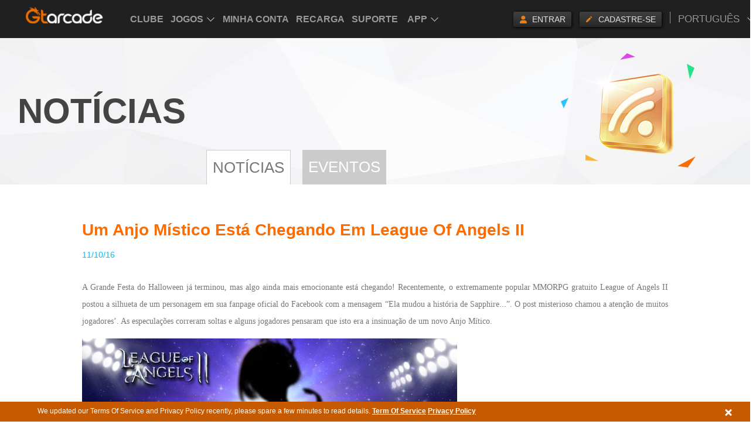

--- FILE ---
content_type: text/html; charset=UTF-8
request_url: https://www.gtarcade.com/pt/news/8636.html
body_size: 4578
content:
<!DOCTYPE html>
<html>
<head>
    <meta http-equiv="Content-Type" content="text/html; charset=utf-8"/>
    <link rel="stylesheet" type="text/css" href="https://static.gtarcade.com/gta_common/css/layout.css?20250611" />
<link rel="stylesheet" type="text/css" href="https://static.gtarcade.com/gta_common/css/topbar.css?20250611" />
<link rel="stylesheet" type="text/css" href="https://static.gtarcade.com/gta_common/css/pop.css?20250611" />
<link rel="stylesheet" type="text/css" href="https://static.gtarcade.com/gta_common/css/pop_singUp.css?20250611" />
<link rel="stylesheet" type="text/css" href="https://static.gtarcade.com/gta_common/css/gdpr.css?20250611" />
<script type="text/javascript" src="https://static.gtarcade.com/gta_common/js/jquery-1.8.3.min.js"></script>
<script type="text/javascript" src="https://static.gtarcade.com/gta_common/js/jquery.cookie.js"></script>
<script type="text/javascript" src="https://static.gtarcade.com/gta_common/integration/index.js?20250611"></script>
<script type="text/javascript" src="https://static.gtarcade.com/gta_common/js/select2.min.js"></script>
<script type="text/javascript" src="https://static.gtarcade.com/gta_common/js/v2/jquery.purl.js"></script>
<script type="text/javascript" src="https://static.gtarcade.com/gta_site/pt-pt/site/js/lang.js?20250611"></script>
<script type="text/javascript" src="https://static.gtarcade.com/gta_common/js/v2/referer.js?20250611"></script>
<script type="text/javascript">
/*<![CDATA[*/
 var urls = {"domain":"gtarcade.com","trd_login":"https:\/\/profile.gtarcade.com","passport_url":"https:\/\/profile.gtarcade.com","payment_url":"\/\/pay.gtarcade.com","resource_url":"https:\/\/static.gtarcade.com"};
/*]]>*/
</script>
<title>Um Anjo Místico está chegando em League of Angels II</title>
    <meta name="description" content="Oferecemos Novos Jogos Online com as melhores caraterísticas e gráfico HD. Visite-nos hoje para jogar os últimos jogos em GTArcade. Experimente Top Jogos de Navegador e de Celular agora."/>
    <meta name="keywords" content="GTArcade, Jogos de Navegador de Topo, Jogos e Celular "/>
    <link rel="icon" href="/favicon.ico" type="image/x-icon"/>
    <link rel="shortcut icon" href="/favicon.ico" type="image/x-icon"/>
    <link rel="canonical"
          href="http://www.gtarcade.com/pt/news/8636.html"/>
    <!-- 通用顶通整合代码段 -->
    <link rel="stylesheet" type="text/css" href=""><script type="text/javascript" src="https://static.gtarcade.com/gta_common/refactoring/js/MD5.js?201911131506"></script>
<script type="text/javascript" src="https://static.gtarcade.com/gta_common/refactoring/js/xg.js?201911131506"></script>
<script type="text/javascript" src="https://static.gtarcade.com/gta_common/refactoring/js/languageSwitch.js?201911131506"></script>
<script type="text/javascript" src="https://static.gtarcade.com/gta_common/refactoring/js/userReg.js?201911131506"></script>
<script type="text/javascript" src="https://static.gtarcade.com/gta_common/refactoring/js/effectJq.js?201911131506"></script>

            <link rel="stylesheet" type="text/css"
              href="//static.gtarcade.com/gta_common/css/index.css?20200422">
    


    <script type="text/javascript">
        var staticUrl = "//static.gtarcade.com/pt-pt/";
    </script>
            <script>
            (function (i, s, o, g, r, a, m) {
                i['GoogleAnalyticsObject'] = r;
                i[r] = i[r] || function () {
                    (i[r].q = i[r].q || []).push(arguments)
                }, i[r].l = 1 * new Date();
                a = s.createElement(o),
                    m = s.getElementsByTagName(o)[0];
                a.async = 1;
                a.src = g;
                m.parentNode.insertBefore(a, m)
            })(window, document, 'script', '//www.google-analytics.com/analytics.js', 'ga');

            ga('create', 'UA-46078286-14', 'auto');

            ga('send', 'pageview');
        </script>
    
    <script src="//static.gtarcade.com/gta_mobile/js/rem.js?20200422"></script>
    <script type="text/javascript">browserRedirect("https://m.gtarcade.com", "https://www.gtarcade.com")</script>
</head>
<body>
<header id="init_header_html" style="height: 60px;width: 100%;background: #202020;display: block;position: relative;z-index: 999;"></header>
<div title="game list" style="overflow: hidden;width: 1px;height: 1px;opacity: 0;position: absolute;z-index: -1"><ul><li><a href="https://vip.gtarcade.com/en/">Club</a><a href="javascript:;">Game</a><a href="https://profile.gtarcade.com/profile/index">My Account</a><a href="https://topup.gtarcade.com/">Recharge</a><a href="https://support.gtarcade.com/">Support</a><a href="https://forum.gtarcade.com/ ">Forum</a><a href="https://clientweb.gtarcade.com/download/download.html">Desktop App</a><a href="https://got.gtarcade.com">Game of Thrones Winter is Coming</a><a href="https://loahf.gtarcade.com/">League of Angels - Heaven's Fury</a><a href="https://loa3.gtarcade.com/">League of Angels III</a><a href="https://loa2.gtarcade.com">League of Angels II</a><a href="https://loa.gtarcade.com/">League of Angels</a><a href="https://everchest.gtarcade.com">Ever Chest</a><a href="https://echocalypseglobal.gtarcade.com/en/main">Echocalypse: The Scarlet Covenant</a><a href="https://echocalypse.gtarcade.com">Echocalypse</a><a href="https://infinitykingdom.gtarcade.com/">Infinity kingdom</a><a href="https://timeraiders.gtarcade.com/">Time Raiders</a><a href="https://eastpunkjourney.gtarcade.com">Eastern Odyssey</a><a href="https://dsww.gtarcade.com">Dynasty Origins: Pioneer</a><a href="https://got-m.gtarcade.com/">Game of Thrones: Winter is Coming M</a><a href="https://sskotz.gtarcade.com/">Saint Seiya Awakening:Knights of the zodiac</a><a href="https://eoc.gtarcade.com/">Era of Celestials</a><a href="https://sssea.gtarcade.com/">Saint Seiya : Awakening</a><a href="https://lod.gtarcade.com/">Legacy of Discord - Furious Wings</a><a href="https://pl.gtarcade.com/">League of Angels-Paradise Land</a><a href="https://loachaos.gtarcade.com/">League of Angels: Chaos</a><a href="https://lordstactics.gtarcade.com/">Lords and Tactics</a></li></ul></div><!--GDPR Bar Start-->
<!-- GDPR产品协议 -->
<div id="agreement-box" class="gdpr-agreement-box">
    <div class="agreement">
        <div class="agreement-details">
            <span class="details" title="We updated our Terms Of Service and Privacy Policy recently, please spare a few minutes to read details.">
             We updated our Terms Of Service and Privacy Policy recently, please spare a few minutes to read details.            </span>
            <a href="//www.gtarcade.com/en/terms.html">Term Of Service</a>
            <a href="//www.gtarcade.com/privacy.html">Privacy Policy</a>
        </div>
        <a class="agree-btn" href="javascript:void(0);"></a>
    </div>
</div>

<!-- 隐藏协议提示 -->
<script>
    $(function () {
        $('#agreement-box .agree-btn').click(function () {
            $('.gdpr-agreement-box').hide();
            var account = "" || 'is_guest';
            $.cookie("uuzu_GDPR", account, {
                expires: 1771116252,
                path: '/',
                domain: '.gtarcade.com'
            });
        });
    })
</script>

<!-- content -->
	<div class="PageMain">
  <div class="PageHead news_head">
    <div class="PageHead_main">
      <p class="title">NOTÍCIAS</p>
    </div>
  </div>
  <div class="PageContent">
    <ul class="tab-nav robotobold">
  <li class="cur"><a href="/news.html">Notícias</a></li><li class=""><a href="/events.html">Eventos</a></li></ul>    <div class="news-nrBox">
        <dl>
            <h1>
                <dt>Um Anjo Místico está chegando em League of Angels II</dt>
            </h1>
                    <dd class="news_time">11/10/16</dd>
        </dl>
         <div class="txt-con">
		<p style="text-align:justify;">
	<span style="font-size:14px;font-family:Verdana;">A Grande Festa do Halloween já terminou, mas algo ainda mais
emocionante está chegando! Recentemente, o extremamente popular MMORPG gratuito
League of Angels II postou a silhueta de um personagem em sua fanpage oficial
do Facebook com a mensagem “Ela mudou a história de Sapphire...”. O post
misterioso chamou a atenção de muitos jogadores’. As especulações correram
soltas e alguns jogadores pensaram que isto era a insinuação de um novo Anjo
Mítico. </span> 
</p>
<p>
	<img src="https://upload.gtarcade.com/gtarcade/2016/1110/150949631_1.jpg" alt="" />
</p>
<p>
	<p style="text-align:justify;">
		<span style="font-size:14px;font-family:Verdana;">Baseado em sua silhueta, definitivamente, este novo Anjo parece ser
diferente dos outros. Para começar, ela tem cabelo curto, o que faz os
jogadores se perguntarem se sua personalidade é tão única quanto seu corte de
cabelo. Em sua pose, ela está com uma mão na cintura, enquanto a outra está
estendida e lançando algum tipo de magia, então os jogadores também acharam que
ela seria usuária de mágica.</span>
	</p>
	<p style="text-align:justify;">
		<span style="font-size:14px;font-family:Verdana;">&nbsp;</span>
	</p>
	<p style="text-align:justify;">
		<span style="font-size:14px;font-family:Verdana;">Muitos comentários acharam que este Anjo misterioso seria um novo Anjo
Mítico. Atualmente, existem 3 Heróis Míticos no jogo: Moira, Rei e Pâmela.
Todos eles têm a função de DPS. Porque Heróis Míticos veêm com mais habilidades
poderosas e potencial de crescimento comparado a Heróis Lendários, os jogadores
ficam muito interessados em colecionar Fragmentos de Heróis Míticos. Este novo
Anjo será o primeiro Mítico de Suporte ou Tanque? A resposta será revelada em
breve!</span>
	</p>
	<p style="text-align:justify;">
		<span style="font-size:14px;font-family:Verdana;">&nbsp;</span>
	</p>
	<p style="text-align:justify;">
		<span style="font-size:14px;font-family:Verdana;">“Uma atualização gigantesca, e que consideramos a primeira Expansão
para League of Angels II, está atualmente em desenvolvimento,” disse um
desenvolvedor do jogo, “Na verdade, o Anjo que demos a dica é a figura central
da Expansão.” Passaram-se 7 meses desde que LoA2 foi oficialmente lançado e
esta primeira Expansão promete impressionar os jogadores e entregar uma
novíssima experiência de jogo. Experimente LoA2 agora, absolutamente de graça e
veja o que está perdendo!</span>
	</p>
	<p style="text-align:justify;">
		<span style="font-size:10.5pt;"><span style="font-size:14px;font-family:Verdana;">&nbsp;</span> <br />
</span>
	</p>
	<p style="text-align:justify;">
		<span style="font-size:14px;font-family:Verdana;">Site Oficial:&nbsp;</span><a href="http://loa2.gtarcade.com/"><span style="font-size:14px;color:blue;font-family:Verdana;">http://loa2.gtarcade.com</span></a><span style="font-size:10.5pt;"></span>
	</p>
	<p style="text-align:justify;">
		<span style="font-size:14px;font-family:Verdana;">Fórum:&nbsp;</span><a href="http://community.gtarcade.com/forum.php?gid=3014"><span style="font-size:14px;color:blue;font-family:Verdana;">http://community.gtarcade.com/forum.php?gid=3014</span></a><span style="font-size:10.5pt;"></span>
	</p>
	<p style="text-align:justify;">
		<span style="font-size:14px;font-family:Verdana;">Fan page do Facebook:&nbsp;</span><a href="https://www.facebook.com/LeagueOfAngels2"><span style="font-size:14px;color:blue;font-family:Verdana;">https://www.facebook.com/LeagueOfAngels2</span></a><span style="font-size:10.5pt;"></span>
	</p>
	<p style="text-align:justify;">
		<span style="font-size:14px;font-family:Verdana;">Plataforma de Jogo da GTArcade:&nbsp;</span><a href="http://www.gtarcade.com/"><span style="font-size:14px;color:blue;font-family:Verdana;">http://www.gtarcade.com</span></a><span style="font-size:10.5pt;"></span>
	</p>
</p>         </div>
         <div class="newsDetail_end">
            <a href="/news.html"  class="news-more"><i>>></i>Voltar</a>
         </div>
      </div>
  </div>
</div>
<!-- content end-->


<!-- 通用底通整合代码段 -->
<script type="text/javascript" src="https://static.gtarcade.com/gta_common/refactoring/js/gameTop.js?201911131506"></script>
<script type="text/javascript" src="https://static.gtarcade.com/gta_common/refactoring/js/user.js?202303200002"></script><input id="wwww_dot" hidden account=""
       ip_info='{"ip":"128.14.207.119","country_code":"US","country_name":"\u7f8e\u56fd","continent_code":"NA","timezone":"America\/Los_Angeles"}'>

<script type="text/javascript"
        src="//static.gtarcade.com/gta_common/dot/platformDot.js?20200422"></script>
<script type="text/javascript"
        src="//static.gtarcade.com/gta_common/dot/yoozooDot.js?20200422"></script>
<script>
    $(function(){
        $(".gtarcade_plat_frontpoint_new").click(function (data) {
            toTakeTag($(this).attr('data_gtarcade_plat_frontpoint'));
        })
        function toTakeTag(data) {
            var _DotStr = data,
                _DotArr = _DotStr.split(','),
                _module = _DotArr[0],
                _function = _DotArr[1],
                _target_url = _DotArr[3],
                _value = _DotArr[2];
            yoozoo.customDot({
                    event_type: "1",
                    key_module: _module,
                    key_function: _function,
                    target_url: _target_url,
                    value:_value
                }
            )
        }
    })
</script>
<!-- <script type="text/javascript">
    /* <![CDATA[ */
    var google_conversion_id = 977351732;
    var google_custom_params = window.google_tag_params;
    var google_remarketing_only = true;
    /* ]]> */
</script>
<script type="text/javascript" src="//www.googleadservices.com/pagead/conversion.js"></script>
<noscript>
    <div style="display:inline;">
        <img height="1" width="1" style="border-style:none;" alt=""
             src="//googleads.g.doubleclick.net/pagead/viewthroughconversion/977351732/?value=0&amp;guid=ON&amp;script=0"/>
    </div>
</noscript> -->




<script type="application/ld+json">
    {
      "@context": "http://schema.org",
      "@type": "Organization",
      "name": "Youzu Interactive Co. Ltd.",
      "url": "https://www.gtarcade.com",
      "logo": "https://static.gtarcade.com/gta_common/images/layout/logo.png",
      "sameAs" : [ "https://www.facebook.com/gtarcade",
        "https://twitter.com/GTArcade",
        "https://www.instagram.com/gtarcade",
        "https://plus.google.com/+gtarcade",
        "youtube:https://www.youtube.com/channel/UCBTbBAH48bnkbFf7FE7Wg3A",
        "https://www.linkedin.com/company/2186534"]
       }


























</script>
<script type="text/javascript" src="https://static.gtarcade.com/gta_common/dot/yoozooDot.js?20250611"></script>
</body>
</html>



--- FILE ---
content_type: text/css
request_url: https://static.gtarcade.com/gta_common/css/topbar.css?20250611
body_size: 2570
content:
@charset "utf-8";
body,ul,li,span,p,font,div,fieldset,legend,img,input,form,h1,h2,h3,h4,h5,h6,h7,dl,dd,dt{margin:0px;padding:0px;}
.topBar img{border:0px;}  .topBar a,.topBar link {text-decoration: none;} .topBar a:hover { text-decoration: underline;}
.clear{clear: both;font-size:0px;padding: 0px;margin: 0px;height:0px;line-height:0px; }
.topBar .clearfix:after {visibility: hidden;display: block;font-size: 0;content: " ";clear: both;height: 0;} .topBar .clearfix{*zoom:1;}
.topBar ul,.topBar li {white-space:normal;list-style:none;}

.topBar .fl { float:left;} .topBar .fr { float: right;}
header,section,aside{display:block;}
/*header*/
header.topBar {height:60px;background:#202020; display:block; position:relative; z-index:999; font-family:'Helvetica Neue', Arial, Helvetica, sans-serif;}
header.topBar .topBar_main{ margin:0 40px; background:#202020;text-transform:uppercase; position:relative; min-width: 1250px;}
header.topBar .topBar_logo{width:176px;padding:10px 0 0; height: 36px; float:left;}
header.topBar .topBar_logo a{background:url(https://static.gtarcade.com/gta_common/images/gtarcadelogo/logo_small_w.png?v=0326) center no-repeat;height:36px; width: 176px; display:block;}

.topBar_nav {padding:0 0 0 40px; float:left;}
.topBar_nav li{display: inline-block;padding:0 6px;font:700 17px/60px 'Helvetica Neue', Arial, Helvetica, sans-serif;float: left; position:relative;}
.topBar_nav a{color:#999; display:block; height: 60px;}
.topBar_nav a:hover,.topBar_nav .cur{color:#fe6c00; text-decoration: none;}
.topBar_nav .nav_juegos a { background:url(../images/layout/sprite_icon.png) no-repeat right -691px;padding:0 21px 0 0px;}
.topBar_nav .nav_juegos a:hover,.topBar_nav .nav_juegos a.cur { background-position: right -751px}

.topBar_login{font:14px/1.2 'Helvetica Neue', Arial, Helvetica, sans-serif; float:right;}
.topBar_login .btn_logT,.topBar_login .btn_signT{background: #333333;background: -webkit-gradient(linear, left top, left bottom, from(#404040), to(#282828));background: -webkit-linear-gradient(top, #404040, #282828); background: -moz-linear-gradient(top, #404040, #282828);background: -ms-linear-gradient(top, #404040, #282828);background: -o-linear-gradient(top, #404040, #282828); margin:17px 0 0 14px; box-shadow:1px 1px 4px #000;-webkit-box-shadow:1px 1px 5px #000;-moz-box-shadow:1px 1px 4px #000;-ms-box-shadow:1px 1px 4px #000; border-radius:3px;-webkit-border-radius:3px;-moz-border-radius:3px;-ms-border-radius:3px;  position:relative;}
.topBar_login .btn_signT { z-index:3;}
.topBar_login .btn_logT { z-index:0;}
/*.topBar_login .btn_logT {margin:17px 0 0 0px;}*/
.topBar_login a.btn {color:#e1e1e1;display:block;height:26px; line-height:26px;background: url(../images/layout/topBarIcon.png) no-repeat; padding:0 10px 0 32px; position:relative;}
.topBar_login a.btn:hover { text-decoration:none;}
.topBar_login .cur:before,.topBar_login .btn:hover:before { content:""; position:absolute; left:0; top:0; width:100%; height:100%;background: -webkit-gradient(linear, left top, left bottom, from(rgba(255, 255, 255, 0.3)), to(rgba(255, 255, 255, 0)));background: -webkit-linear-gradient(top, rgba(255, 255, 255, 0.3), rgba(255, 255, 255, 0)); background: -moz-linear-gradient(top, rgba(255, 255, 255, 0.3), rgba(255, 255, 255, 0));background: -ms-linear-gradient(top, rgba(255, 255, 255, 0.3), rgba(255, 255, 255, 0));background: -o-linear-gradient(top, rgba(255, 255, 255, 0.3), rgba(255, 255, 255, 0));border-radius:3px;-webkit-border-radius:3px;-moz-border-radius:3px;-ms-border-radius:3px;}
.topBar_login .btn_logT a.btn{ background-position: 7px 2px; }
.topBar_login .btn_signT a.btn{ background-position: 7px -34px; }
.topBar_login .userName_log { color:#FFF; padding-right:10px; line-height:60px; max-width: 100px; overflow:hidden;text-overflow:ellipsis;-o-text-overflow:ellipsis;white-space:nowrap;}
.topBar_login .userName_log em { color:#08bbfd; font-style: normal; padding-left: 8px;}
.topBar_login .userName_log em a { color:#08bbfd;}
.TB_massage {width: 30px; height: 60px; float:left; position:relative;}
.topBar_login .TB_massage .btn_massage { display:block;width: 24px; height: 60px; background:url(../images/layout/sprite_icon.png) no-repeat 0 -808px;}
.topBar_login .TB_massage .cur:before { background: none;}
.topBar_login .TB_massage .unread { background-position: 0 -868px;}
.TB_massage .gameBox_nav {margin-left:-90px;}
.btn_logoutT { display:block; color:#999999; line-height: 60px; margin-left:20px; height:60px; position:relative;}
.btn_logoutT:before { content:""; width:1px; height:20px; background-color:#555555; position:absolute; top:20px; left: -14px;}

.gameBox_nav { position:absolute; top: 60px; margin-left:-90px; left: 50%;z-index:99; background-color:#434343; text-transform: none; display: none;}
.nav_juegos .gameBox_nav{margin-left:-260px; width: 521px; }
.gameBox_nav .list_gameBoxNav { width: 180px; float:left;}
.border_right { border-right: 1px solid #535353;}
.gameBox_nav .list_gameBoxNav li { width: 180px; height: 48px;font:14px/48px 'Helvetica Neue', Arial, Helvetica, sans-serif;display:block;padding:0;float: none;}
.gameBox_nav .list_gameBoxNav li.new { background:url(../images/layout/sprite_icon.png) no-repeat right -575px;}
.gameBox_nav .list_gameBoxNav li.hot {background:url(../images/layout/sprite_icon.png) no-repeat right -621px;}
.gameBox_nav .list_gameBoxNav li:hover { background-color:#5b5a5a;}
.gameBox_nav .list_gameBoxNav li a{ color:#fefefe; display:block; height: 47px; margin:0 10px; border-bottom:1px solid #535353; padding-left:8px;background: none; overflow:hidden;text-overflow:ellipsis;-o-text-overflow:ellipsis;white-space:nowrap;}
.gameBox_nav .list_gameBoxNav li a:hover { text-decoration:none;}
.gameBox_nav .list_gameBoxNav li:last-child a{ border: none;}
.gameBox_nav .list_gameBoxNav li.titel_pc_gameBox { background:url(../images/layout/sprite_icon.png) no-repeat 5px -460px #313131; padding-left: 40px;color:#fe6c00; width: 140px;}
.gameBox_nav .list_gameBoxNav li.titel_mobile_gameBox { background:url(../images/layout/sprite_icon.png) no-repeat 5px -510px #313131; padding-left: 40px;color:#fe6c00;width: 140px;}
.css3_bounceIn{-webkit-animation:bounceIn 0.2s .2s ease both;-moz-animation:bounceIn 0.2s .2s ease both;animation:bounceIn 0.2s .2s ease both;}
@-webkit-keyframes bounceIn{0%{opacity:0;-webkit-transform: scale(0)}100%{opacity:1;-webkit-transform:scale(1)}}
@-moz-keyframes bounceIn{0%{opacity:0;-moz-transform: scale(0)}100%{opacity:1;-moz-transform:scale(1)}}
@keyframes bounceIn{0%{opacity:0;transform: scale(0)}100%{opacity:1;transform:scale(1)}}

.gameBox_nav .tooLong { width: 260px;}
.gameBox_nav .tooLong li.titel_pc_gameBox,.gameBox_nav .tooLong li.titel_mobile_gameBox { width:220px;}
.gameBox_nav .tooLong li{ width: 260px;}


/*-- Language --*/
.Select_Language { height:60px; position:relative; margin-left:14px;}
.Select_Language:before { content:""; width:1px; height:20px; background-color:#555555; position:absolute; top:20px;}
.Select_Language .now_Lang {height:60px; line-height:60px;background: url(../images/layout/sprite_icon.png) no-repeat right -691px;padding: 0 28px 0 14px; color:#999999; font-size:14px; cursor: pointer;}
.Select_Language .Lang_box { position:absolute; top:60px; margin-left:-52px; background-color:#434343; width:104px; padding: 6px 0 0 0; display: none;}
.Lang_box li { line-height: 30px; text-align:center;border-bottom: 1px solid #535353; margin:0 6px; overflow:hidden;text-overflow:ellipsis;-o-text-overflow:ellipsis;white-space:nowrap;}
.Lang_box li a { color:#999999; font-size:13px;}
.Lang_box li a:hover { text-decoration:none; color:#FFF;}
.Lang_box .box_v{ width:12px; height:7px; background: url(../images/layout/topBarIcon.png) no-repeat 0 -84px; position:absolute; left:50%; margin: -6px; top:0px;}

/*-- layout --*/
.Tsign_box {font-family: 'Helvetica Neue', Arial, Helvetica, sans-serif;text-transform:none; position:absolute; top:0px; margin-left:-104px; background:none;display: none;}
.Tsign_head { height:43px;}
.Tsign_box .box_v{ width:12px; height:7px; background: url(../images/layout/topBarIcon.png) no-repeat 0 -84px; position:absolute; left:70px; top:37px;}
.Tsign_box .Tsign_main { padding:10px 18px 10px 18px; background-color:#414141;}
.Tsign_box .form_Tsign {  margin:0 auto; }
.Tsign_box .form_Tsign .Tdd { width: 276px; position: relative; margin-bottom:10px;}
.Tsign_box .form_Tsign .input_Tlogin { width: 260px; height: 32px; border: none; background:#FFF;  padding:0 8px; color:#b5b5b5; font:14px/32px 'Helvetica Neue', Arial, Helvetica, sans-serif; outline: none;}
.Tsign_box .form_Tsign .input_Tlogin:focus {box-shadow: 0 0 8px #fe9500,0 0 2px #fe9500; -webkit-box-shadow: 0 0 8px #fe9500,0 0 2px #fe9500;-moz-box-shadow: 0 0 8px #fe9500,0 0 2px #fe9500;-ms-box-shadow: 0 0 8px #fe9500,0 0 2px #fe9500;}
.Tsign_box .form_Tsign .Tyzm{ width: 100px; height: 32px;overflow:hidden; background-color:#CCC; text-align:center;}
.Tsign_box .form_Tsign .Tyzm img { width:100%; height:100%;}
.Tsign_box .form_Tsign .Tdd .label_checkboxT {font-size: 12px; color:#ececec; line-height:20px; height:20px; cursor: pointer; position:relative; padding-left:22px;}
.Tsign_box .form_Tsign .Tdd .label_checkboxT a {color:#fe6c00; font-size: 12px;}
.Tsign_box .form_Tsign .Tdd .label_checkboxT input { width: 18px; height: 18px; float:left; margin-right:2px; position:absolute; left:0px; top:-1px; outline: none;}
.Tsign_box .form_Tsign .Tdd .btn_forgotPaswT { color:#fe6c00; font-size: 12px; line-height:20px; text-decoration:underline;}
.Tsign_box .form_Tsign .btn_sign { width: 276px; margin-top: 10px; }
.Tsign_box .form_Tsign .btn_sign a{ display:block; width: 276px; height: 42px; text-align:center; line-height: 42px; font-size: 22px; color:#FFF; background:#fe9500;-webkit-border-radius: 4px;-moz-border-radius: 4px;border-radius: 4px;}
.Tsign_box .form_Tsign .btn_sign a:hover { text-decoration: none; background:#fe6c00;}
.Tsign_box .other_accountT { width: 276px; margin:0 auto; border-top: 1px dashed #535353; margin-top: 10px;}
.Tsign_box .other_accountT .titleT { line-height: 26px; color:#ececec; font-size: 14px; padding-bottom:4px;}
.Tsign_box .other_accountT .listT {}
.Tsign_box .other_accountT .listT li { float:left; text-align:center; width: 55px;}
.Tsign_box .other_accountT .listT li a { color:#FFF; display:block; width:100%; font-size: 12px; line-height: 16px;}
.Tsign_box .other_accountT .listT li a:hover { opacity:0.8;}
.Tsign_box .other_accountT .listT li a h3 {width: 38px; height: 38px; display:inline-block; background: url(../images/layout/topBarIcon.png) no-repeat;}
.Tsign_box .other_accountT .listT li a .Facebook { background-position:0 -104px;}
.Tsign_box .other_accountT .listT li a .Google { background-position: 0 -143px;}
.Tsign_box .other_accountT .listT li a .Yahoo { background-position: 0 -182px;}
.Tsign_box .other_accountT .listT li a .Twitter { background-position: 0 -221px;}
.Tsign_box .other_accountT .listT li a .Windows { background-position: 0 -260px;}
.Tsign_box .form_Tsign .Tdd .wrong_tipT { color:#ec502c; padding:4px 4px 0 4px; line-height: 15px; z-index:2;-webkit-border-radius: 4px;-moz-border-radius: 4px;border-radius: 4px; left: 0px; min-width: 240px; display: none; font-size:12px;}
.form_Tsign .Tdd .nor { color:#b5b5b5;}
.form_Tsign .Tdd .cur { color:#333;}

.Tsign_box_B { padding: 17px 0 0 0;}
.Tsign_box_B .Thang { float:left; margin-right:10px; position:relative;}
.Tsign_box_B .input_Tlogin { border: none; height:26px; line-height: 26px; outline: none; background:#ffffff; width:100px; padding:0 5px; font-size:14px; color:#999999;}
.Tsign_box_B .input_Tlogin:focus { box-shadow:2px 2px 5px rgba(0, 0, 0, 0.7) inset; -webkit-box-shadow:2px 2px 5px rgba(0, 0, 0, 0.7) inset; -moz-box-shadow:2px 2px 5px rgba(0, 0, 0, 0.7) inset;}
.Tsign_box_B .Tyzm { width: 60px; height:26px;}
.Tsign_box_B .Tyzm img { width:100%; height:100%;}
.Tsign_box_B .Thang .wrong_tipTB { position:absolute; top: 30px; background-color:#fe6c00; color:#FFF; padding:8px; line-height: 16px; z-index:2;-webkit-border-radius: 4px;-moz-border-radius: 4px;border-radius: 4px; left: 0px; min-width: 240px; display: none; box-shadow:2px 2px 8px rgba(0, 0, 0, 0.7); font-size:12px;text-transform:none;}
.Tsign_box_B .Thang .wrong_tipTB .tip_sj { color:#fe6c00; position:absolute; top: -13px; font-size:20px; left: 26px; font-weight:bold;}
.Tsign_box_B .Thang .forgotPaswT { color:#393938; display:block; text-decoration:underline;}
.QLoginT { padding-top: 17px; height:26px;}
.QLoginT li { float:left; padding-left:8px;}
.QLoginT li a { display:block; width:26px; height:26px; background:url(../images/layout/topBarIcon.png) no-repeat;}
.QLoginT li a.FacebookT { background-position:0 -299px;}
.QLoginT li a.GoogleT {background-position:0 -326px;}
.QLoginT li a.TwitterT {background-position:0 -353px;}
.QLoginT li a.YahooT {background-position:0 -380px;}
.QLoginT li a.WindowsT {background-position:0 -407px;}
.Tsign_box_B .Thang .nor { color:#b5b5b5;}
.Tsign_box_B .Thang .cur { color:#333;}

--- FILE ---
content_type: application/x-javascript
request_url: https://static.gtarcade.com/gta_site/pt-pt/site/js/lang.js?20250611
body_size: 4849
content:
var langArr = new Array();
langArr["Passwords don't match"] = 'Senhas não coincidem';
langArr["Join  GTArcade"] = 'Junte-se à GTArcade';
langArr["Email"] = 'Email';
langArr["Password"] = 'Senha';
langArr["Confirm Password"] = 'Confirmar Senha';
langArr["Log in"] = 'Iniciar sessão';
langArr["Remember me"] = 'Salvar meus dados';
langArr["Don't have a GTArcade account?"] = 'Não tem uma conta GTArcade?';
langArr["Sign up now!"] = 'Cadastre-se agora!';
langArr["Log in quickly"] = 'Acesse rapidamente';
langArr["Sign Up GTAcada"] = 'Cadastre-se à GTArcade';
langArr["existing User"] = 'Usuário já existente';
langArr["Connect to a Windows Live account"] = 'Conecte-se a uma conta Windows Live';
langArr["Account"] = 'Conta';
langArr["hello"] = 'olá';
langArr["The address of this mail had been registered!"] = 'Esse endereço de email já foi registrado!';
langArr["Successful registration"] = 'Cadastro bem-sucedido';
langArr["Go to"] = 'Ir para';
langArr["My Account"] = 'Minha Conta';
langArr["to change account information"] = 'alterar informações da conta';
langArr["Email Security"] = 'Segurança do Email';
langArr["Your email is set up successfully!"] = 'Seu email foi configurado com sucesso!';
langArr["We send you an email with a link to the specified address in your account"] = 'Nós enviamos um link para o email associado a sua conta';
langArr["Click on the link as soon as you get the mail, please note that the link is only active for 24 hours."] = 'Clique no link ao receber o email, ele permenecerá ativo por apenas 24 horas.';
langArr["Login Mailbox"] = 'Acessar Email';
langArr["Set security email"] = 'Definir email de segurança';
langArr["Please set one of your frequently used e-mail as secret mailbox, when you forget your password, can through the secret password reset email fast."] = 'Configure um de seus emails mais utilizados como endereço alternativo. Caso esqueça sua senha, você poderá redefini-la através desse email.';
langArr["Security Email"] = 'Email de Segurança';
langArr["Malformed e-mail"] = 'Email inválido';
langArr["set fail,please try again later!"] = 'falha ao configurar, tente novamente!';
langArr["Changing email"] = 'Alterando email';
langArr["It is e-mailed to the address"] = 'Será enviado ao endereço de email';
langArr["Check your inbox please and follow the instructions to complete the confirmation"] = 'Verifique sua caixa de entrada e siga as instruções para concluir a confirmação';
langArr["Send a confirmation email"] = 'Enviar email de confirmação';
langArr["cancel"] = 'cancelar';
langArr["Please update your secondary email, so you can recover the password if necessary."] = 'Atualize seu email alternativo para que você possa recuperar sua senha, se necessário.';
langArr["We will send a confirmation email to the new address Email recovery. Please check your inbox and follow the instructions to complete the confirmation."] = 'Enviaremos um email de confirmação para o endereço informado. Verifique sua caixa de entrada e siga as instruções para concluir a confirmação.';
langArr["New Email recovery"] = 'Email alternativo';
langArr["Enter the new address..."] = 'Digite o novo endereço...';
langArr["Email format is incorrect"] = 'Email inválido';
langArr["send fail,please try again later!"] = 'falha ao enviar, tente novamente!';
langArr["warning"] = 'aviso';
langArr["Do not have a character on this server!"] = 'Você não tem personagens nesse servidor!';
langArr["Recharge finish payment in the new payment page open please. Please do not close the window before making payment or refresher"] = 'Abra a nova página de pagamentos para finalizar o pagamento de sua recarga. Não feche ou atualize a página antes de finalizar o pagamento.';
langArr["Results recharging"] = 'Resultado da recarga';
langArr["Re-recharged"] = 'Nova recarga';
langArr["Your payment will be processed via credit card has on file WorldPay"] = 'Seu pagamento será processado pelo cartão de crédito registrado na WorldPay';
langArr["next"] = 'seguinte';
langArr["Use another card"] = 'Usar outro cartão';
langArr["Previous servers you have played in :"] = 'Servidores usados anteriormente:';
langArr["None"] = 'Nenhum';
langArr["Recommended Servers :"] = 'Servidores recomendados:';
langArr["Recommended Servers"] = 'Servidores recomendados';
langArr["Logged In"] = 'Conectado';
langArr["Maintenance"] = 'Manutenção';
langArr["Online"] = 'Online';
langArr["New"] = 'Novo';
langArr["My Servers"] = 'Meus Servidores';
langArr["Server List"] = 'Lista de Servidores';
langArr["US East"] = 'EUA Leste';
langArr["US West"] = 'EUA Oeste';
langArr["Europe"] = 'Europa';
langArr["Oceanic"] = 'Oceania';
langArr["Recharge will be available in open beta."] = 'Recargas estarão disponíveis no open beta.';
langArr["close"] = 'fechar';
langArr["Argument is invaild"] = 'Argumento inválido';
langArr["Empty object"] = 'Objeto vazio';
langArr["Must be init"] = 'Incorreto';
langArr["Enter your email"] = 'Digite seu email';
langArr["Enter your password"] = 'Digite sua senha';
langArr["code"] = 'código';
langArr["Please enter verification code"] = 'Digite o código de verificação';
langArr["Forgot Password?"] = 'Esqueceu a senha?';
langArr["Hi"] = 'Olá';
langArr["We pre-populated some fields from your"] = 'Nós preenchemos alguns campos a partir de sua';
langArr["account"] = 'conta';
langArr["Connect"] = 'Conectar';
langArr["Already have a GTArcade account?"] = 'Já tem uma conta GTArcade?';
langArr["Log in here"] = 'Acesse aqui';
langArr["Create a GTArcade account"] = 'Crie uma conta GTArcade';
langArr["Verification Code"] = 'Código de Verificação';
langArr["Refresh"] = 'Atualizar';
langArr["Sign up"] = 'Cadastrar';
langArr["Please enter a valid email address!"] = 'Informe um endereço de email válido!';
langArr["This email address has already been registered!"] = 'Esse endereço de email já foi registrado!';
langArr["Password must be at least 6 characters!"] = 'A senha deve ter ao menos 6 caracteres!';
langArr["Sign me up to receive special offers, updates, and early access to new GTArcade games."] = 'Aceito receber ofertas especiais, atualizações e acesso antecipado aos novos jogos da GTArcade.';
langArr["OK"] = 'OK';
langArr["Account Security"] = 'Segurança da Conta';
langArr["Link your recovery Email and mobile phone number, and connect your social network account for additional account security and easy access. Set them now to get Bonus Rewards!"] = 'Associe seu email alternativo, número de telefone e contas de redes sociais para garantir fácil acesso às informações da sua conta. Configure-os agora para receber prêmios!';
langArr["Set Now"] = 'Configurar Agora';
langArr["Mobile Phone Number:"] = 'Número de Celular:';
langArr["Modify Mobile Phone Number:"] = 'Alterar Número de Celular:';
langArr["By confirming your phone number, you can retrieve your password via text message."] = 'Ao confirmar seu número de celular, você poderá recuperar sua senha via mensagem de texto.';
langArr["Country/Region"] = 'País/Região';
langArr["Send Confirmation Code"] = 'Enviar Código de Confirmação';
langArr["Confirmation Code:"] = 'Código de Confirmação:';
langArr["Please select your country/region."] = 'Selecione seu país/região.';
langArr["Confirmation code had been sent."] = 'Código de confirmação já enviado.';
langArr["Wrong email and password combination."] = 'Email e/ou senha incorretos.';
langArr["Forgot Password?"] = 'Esqueceu a senha?';
langArr["You must select a year"] = 'Selecione um ano';
langArr["You must select a month"] = 'Selecione um mês';
langArr["You must select a day"] = 'Selecione um dia';
langArr["This month does not have that many days"] = 'Esse mês não tem tantos dias assim';
langArr["This email is already associated with a Facebook or Google account"] = 'Esse email já está associado à uma conta Google ou Facebook';
langArr["This is not a valid email address."] = 'Esse não é um endereço de email válido.';
langArr["Please enter a passport."] = 'Digite uma senha.';
langArr["Your email or password was entered incorrectly."] = 'Email e/ou senha incorretos.';
langArr["Tips"] = 'Dicas';
langArr["Edit Picture!"] = 'Editar Imagem!';
langArr["Only supports gif or jpg"] = 'Suporta apenas gif e jpg';
langArr["Submit"] = 'Enviar';
langArr["Cancel"] = 'Cancelar';
langArr["Upload photos"] = 'Carregar fotos';
//accounts Messages
langArr["Hide"] = 'Ocultar';
langArr["Read"] = 'Ler';
langArr["+Expand"] = '+Expandir';
langArr["Expand"] = 'Expandir';
langArr["Recipient can not be empty!"] = 'O destinatário não pode estar vazio!';
langArr["Content can not be empty!"] = 'O conteúdo não pode estar vazio!';
langArr["Try again"] = 'Tentar novamente';

langArr["Verification Code don\'t match"] = 'Códigos de Verificação não coincidem';
langArr['This {plat} account is already bound to a Gta account, please switch {plat} account.'] = 'Esta conta de {plat} já está vinculada a conta de Gta, por favor, troque uma nova conta de {plat}.';
langArr['Switch {plat} account'] = 'Trocar conta de {plat}';

//新版登陸註冊翻譯start
langArr["Allready have an account"] = 'Já tem uma conta';
langArr["Log In"] = 'Entrar';
langArr["Quick Login"] = 'Acesso Rápido';
langArr["Log in with Facebook"] = 'Entrar com Facebook';
langArr["Log in with Google"] = 'Entrar com Google';
langArr["Twitter"] = 'Twitter';
langArr["Yahoo"] = 'Yahoo';
langArr["Windows"] = 'Windows';
langArr["I would like GTArcade to keep me informed of their newest games and promotions."] = 'Desejo que a GTArcade me mantenha informado sobre seus jogos e promoções.';
langArr["I have read and agree to the"] = 'Eu li e estou de acordo com';
langArr["Terms of Service and Privacy Policy."] = 'os Termos de Serviço e as Políticas de Privacidade';
//新版登陸註冊翻譯end

// 翻译文件补充 wangjh 2016/1/14 12:16
langArr["Passwords don't match"]='﻿As senhas não correspondem';
langArr["Join GTArcade"]='Junte a GTArcade';
langArr["Email"]='Email';
langArr["Password"]='Senha';
langArr["Confirm Password"]='Confirme Senhas';
langArr["Log in"]='Entrar';
langArr["Remember me"]='Lembre de mim';
langArr["Don't have a GTArcade account?"]='Não tem a conta de GTArcade?';
langArr["Sign up now!"]='Registre-se agora!';
langArr["Quick Login"]='entre rápido';
langArr["Sign Up GTArcade"]='Registre-se em GTArcade';
langArr["existing User"]='Usuário existente';
langArr["Conecta a"]='Conecta a';
langArr["Account"]='conta';
langArr["hello"]='Óla!';
langArr["The address of this mail had been registered!"]='O endereço deste e-mail foi registada!';
langArr["Successful registration"]='Cadastrou-se com sucesso';
langArr["Go to"]='Vai';
langArr["My Account"]='Minha Conta';
langArr["to change account information"]='para alterar as informações da conta';
langArr["Email Security"]='Segurança de Email';
langArr["Your email is set up successfully!"]='Seu e-mail se estabeleceu com sucesso!';
langArr["We send you an email with a link to the specified address in your account"]='Enviaremo-vos um email com um link para o endereço especificado na sua conta.';
langArr["Click on the link as soon as you get the mail, please note that the link is only active for 24 hours."]='Clique no link assim que receber o mail, e note que o link está activo por apenas 24 horas, por favor.';
langArr["Login Mailbox"]='Login Caixa Postal';
langArr["Set security email"]='Configure E-mail de segurança';
langArr["Please set one of your frequently used e-mail as secret mailbox, when you forget your password, can through the secret password reset email fast"]='Defina um dos seus E-mails mais usados como caixa postal segredo. Quando esquecer a senha, pode redefinir a senha rápido através do E-mail segredo.';
langArr["Security Email"]='Email de segurança';
langArr["Malformed e-mail"]='email malformado';
langArr["set fail,please try again later!"]='Falhou de configurar, tente novamente mais tarde!';
langArr["Changing email"]='Alterando de e-mail';
langArr["A confirmation email will be sent to your email address"]='Um e-mail de confirmação será enviado para seu endereço de e-mail';
langArr["Please check your inbox and follow the instructions within to complete the confirmation"]='Verifique a sua caixa de entrada e siga as instruções dentro para completar a confirmação.';
langArr["Send"]='Enviar';
langArr["Cancel"]='Cancelar';
langArr["Please update your secondary email, so you can recover the password if necessary."]='Atualize o seu Email por favor, para que possa recuperar a senha, se necessário.';
langArr["We will send a confirmation email to the new address Email recovery. Please check your inbox and follow the instructions to complete the confirmation"]='Vamos enviar um Email the confirmação para o novo endereço de Email de recuperação. Verifique a sua caixa de entrada e siga as instruções dentro para completar a confirmação.';
langArr["New Email recovery"]='Novo Email de recuperação';
langArr["Enter the new address..."]='Insira o novo endereço';
langArr["Email format is incorrect"]='Formato incorreto de email';
langArr["send fail,please try again later!"]='Flahou de enviar,tente novamente mais tarde!';
langArr["warning"]='Aviso';
langArr["You don\'t have a character on this server!"]='Você não tem perseonagem neste servidor.';
langArr["The recharge form will open in another window or tab. Do not close it!"]='O formulãrio de recarregar vai abrir em outra janela ou aba. Não fechá-lo!';
langArr["Payment History"]='História de pagamento';
langArr["Recharge More"]='Recarregar mais';
langArr["Your payment will be processed via credit card has on file WorldPay"]='O seu pagamento será processado por cartão de crédito através de WorldPay';
langArr["previous"]='Anterior';
langArr["next"]='Próximo';
langArr["Use another card"]='Use outro cartão';
langArr["Previous servers you have played in :"]='Servidores anteriores que jogou em:';
langArr["None"]='Nada';
langArr["Recommended Servers :"]='Servidores recomendadas:';
langArr["Recommended Servers"]='Servidores recomendadas';
langArr["Logged In"]='Logado';
langArr["Maintenance"]='Manutenção';
langArr["Online"]='ligado';
langArr["New"]='Novo';
langArr["My Servers"]='Minha Servidores';
langArr["Server List"]='Lista de servidores';
langArr["US East"]='Leste dos EUA';
langArr["US West"]='Oeste dos EUA';
langArr["Europe"]='Europa';
langArr["Oceanic"]='Oceânico';
langArr["Recharge will be available in open beta."]='Recarrega estará disponível em beta aberto.';
langArr["close"]='Fechar';
langArr["Argument is invaild"]='O argumento é inválido';
langArr["Empty object"]='objeto vazio';
langArr["Must be init"]='Deve ser inicializado';
langArr["Enter your email"]='Insira o seu email';
langArr["Enter your password"]='Insira a sua senha';
langArr["code"]='código';
langArr["Please enter verification code"]='Insira o código de verficação, por favor';
langArr["Forgot Password?"]='Esqueceu sua senha?';
langArr["Hi"]='Óla!';
langArr["We pre-populated some fields from your"]='Nós pré-preencher alguns campos a partir do seu';
langArr["account"]='conta';
langArr["Connect"]='Conectar';
langArr["Already have a GTArcade account?"]='Already have a GTArcade account?';
langArr["Log in here"]='Log in here';
langArr["Create a GTArcade account"]='Já tem uma conta de GTArcade?';
langArr["Verification Code"]='Código de Verificação';
langArr["Refresh"]='Atualizar';
langArr["Sign up"]='Registre-se';
langArr["Please enter a valid email address!"]='insira um endereço de e-mail válido,por favor!';
langArr["Password must be at least 6 characters!"]='A senha deve ter menos de 6 caracteres!';
langArr["Sign me up to receive special offers, updates, and early access to new GTArcade games."]='Inscreva-me para receber ofertas especiais, atualizações e acesso cedo a novos jogos de GTArcade.';
langArr["OK"]='Okay';
langArr["Account Security"]='Conta de Segurança';
langArr["Link your recovery Email and mobile phone number, and connect your social network account for additional account security and easy access. Set them now to get Bonus Rewards!"]='Vincule a sua Emial de recuperação e número de celular,e conecte a sua conta de rede social para outra conta de segurance e acesso fácil. Configuré-los agora para obter recompensas do bônus!';
langArr["Set Now"]='Configure agora';
langArr["Mobile Phone Number:"]='Número de Celular:';
langArr["Modify Mobile Phone Number:"]='Modificar número de celular:';
langArr["By confirming your phone number, you can retrieve your password via text message."]='Ao confirmar o seu número de telefone, você pode recuperar sua senha via mensagem de texto.';
langArr["Country/Region"]='País / Região';
langArr["Send Confirmation Code"]='Envie código de confirmação';
langArr["Confirmation Code:"]='Código de confirmação:';
langArr["Please select your country/region."]='selecione seu país / região,Por favor.';
langArr["Confirmation code had been sent."]='Código de confirmação foi enviado.';
langArr["Wrong email and password combination."]='Combinação errado de E-mail e de senha.';
langArr["Forgot Password?"]='Esqueceu a senha?';
langArr["You must select a year"]='Você deve selecionar o ano';
langArr["You must select a month"]='Você deve selecionar o mês';
langArr["You must select a day"]='Você deve selecionar o dia';
langArr["This month does not have that many days"]='Este mês não tem tantos dias';
langArr["This email is already associated with a Facebook or Google account"]='Este e-mail já está associado a uma conta do Facebook ou do Google';
langArr["This is not a valid email address."]='Este não é um endereço de e-mail válido.';
langArr["Please enter a passport."]='Insira o passaporte, por favor.';
langArr["Your email or password was entered incorrectly."]='Insiriu incorrectamente o email ou a senha.';
langArr["Tips"]='Tipos';
langArr["UPLOAD PHOTO!"]='UPLOAD FOTO!';
langArr["Only supports gif or jpg"]='Só suporta gif ou jpg';
langArr["Submit"]='Submita-se';
langArr["Cancel"]='Cancele';
langArr["Upload"]='Upload';
langArr["Hide"]='Esconda';
langArr["Read"]='leia';
langArr["+Expand"]='=+Expandir';
langArr["Expand"]='Expandir';
langArr["Recipient can not be empty!"]='Destinatário não pode ser vazio!';
langArr["Content can not be empty!"]='Conteúdo não pode ser vazio!';
langArr["Try again"]='Tente novamente';
langArr["Allready have an account"]='Já tem uma conta';
langArr["Log In"]='Entrar';
langArr["Quick Login"]='Entrar rápido';
langArr["Log in with Facebook"]='Entrar com Facebook';
langArr["Log in with Google"]='Entrar com Google';
langArr["Twitter"]='Twitter';
langArr["Yahoo"]='Yahoo';
langArr["Windows"]='Janelas';
langArr["I would like GTArcade to keep me informed of their newest games and promotions."]='Gostaria que GTArcade me continue imformar dos seus jogos e promoções mais novos.';
langArr["I have read and agree to the"]='Li e concordei com o';
langArr["Terms of Service and Privacy Policy"]='Termos de Serviço e Política de Privacidade';
langArr["Channel Error"]='Erro de Canal';


langArr['Select server']='Selecionar servidor';

// 邮件订阅
langArr['Settings saved']='Configurações salvas';
langArr['Your subscriptions has been modified and will take effect within 24 hours']='Sua inscrição foi modificada e terá efeito em até 24hrs';

--- FILE ---
content_type: application/javascript; charset=UTF-8
request_url: https://globalapi.gtarcade.com/api/unify-top/menu?callback=jQuery18308651258841400506_1768524253419&web_type=1&lang_id=9&domain=www.gtarcade.com
body_size: 4913
content:
jQuery18308651258841400506_1768524253419({"code":0,"msg":"获取成功","data":{"menu":[{"id":39540,"position":"platform_top_menu","site_id":309,"thumb":[],"title":"Clube","ad_addition":{"giftId":{"content":"","type":0,"mark":"giftId"},"num":{"content":"","type":0,"mark":"num"},"score":{"content":"","type":0,"mark":"score"},"top_menu":{"content":"2","type":0,"mark":"top_menu"},"total":{"content":"","type":0,"mark":"total"}},"url":"https:\/\/vip.gtarcade.com\/pt\/","remark":"","create_time":"2019-12-12 15:33:25","is_window":"1","LangId":9},{"id":39541,"position":"platform_top_menu","site_id":309,"thumb":[],"title":"JOGOS","ad_addition":{"giftId":{"content":"","type":0,"mark":"giftId"},"num":{"content":"","type":0,"mark":"num"},"score":{"content":"","type":0,"mark":"score"},"top_menu":{"content":"1","type":0,"mark":"top_menu"},"total":{"content":"","type":0,"mark":"total"}},"url":"javascript:;","remark":"","create_time":"2019-12-12 15:33:53","is_window":"2","LangId":9},{"id":39542,"position":"platform_top_menu","site_id":309,"thumb":[],"title":"MINHA CONTA","ad_addition":{"giftId":{"content":"","type":0,"mark":"giftId"},"num":{"content":"","type":0,"mark":"num"},"score":{"content":"","type":0,"mark":"score"},"top_menu":{"content":"2","type":0,"mark":"top_menu"},"total":{"content":"","type":0,"mark":"total"}},"url":"https:\/\/profile.gtarcade.com\/profile\/index","remark":"","create_time":"2019-12-12 15:34:42","is_window":"2","LangId":9},{"id":39543,"position":"platform_top_menu","site_id":309,"thumb":[],"title":"RECARGA","ad_addition":{"giftId":{"content":"","type":0,"mark":"giftId"},"num":{"content":"","type":0,"mark":"num"},"score":{"content":"","type":0,"mark":"score"},"top_menu":{"content":"2","type":0,"mark":"top_menu"},"total":{"content":"","type":0,"mark":"total"}},"url":"https:\/\/topup.gtarcade.com\/","remark":"","create_time":"2019-12-12 15:35:14","is_window":"2","LangId":9},{"id":39544,"position":"platform_top_menu","site_id":309,"thumb":[],"title":"SUPORTE","ad_addition":{"giftId":{"content":"","type":0,"mark":"giftId"},"num":{"content":"","type":0,"mark":"num"},"score":{"content":"","type":0,"mark":"score"},"top_menu":{"content":"2","type":0,"mark":"top_menu"},"total":{"content":"","type":0,"mark":"total"}},"url":"https:\/\/support.gtarcade.com\/","remark":"","create_time":"2019-12-12 15:35:35","is_window":"2","LangId":9},{"id":39545,"position":"platform_top_menu","site_id":309,"thumb":[],"title":"APP DE ESCRITÓRIO","ad_addition":{"giftId":{"content":"","type":0,"mark":"giftId"},"num":{"content":"","type":0,"mark":"num"},"score":{"content":"","type":0,"mark":"score"},"top_menu":{"content":"2","type":0,"mark":"top_menu"},"total":{"content":"","type":0,"mark":"total"}},"url":"https:\/\/clientweb.gtarcade.com\/download\/download.html","remark":"","create_time":"2019-12-12 15:36:05","is_window":"2","LangId":9}],"games":{"browser_games":[{"id":57507,"position":"browser_games","site_id":309,"thumb":["https:\/\/oss.gtarcade.com\/ucms\/aa73401d-bc49-4b3d-b6d3-ad7d2ac58f2e_2020-10-26.png"],"title":"Game of Thrones Winter is Coming","ad_addition":null,"url":"https:\/\/got.gtarcade.com\/","remark":"new","create_time":"2020-10-26 18:51:05","is_window":"1","LangId":9},{"id":57509,"position":"browser_games","site_id":309,"thumb":["https:\/\/oss.gtarcade.com\/ucms\/7b86cb91-2d8d-4734-9d29-7870729cea68_2020-10-26.png"],"title":"League of Angels III","ad_addition":null,"url":"https:\/\/loa3.gtarcade.com\/","remark":"new","create_time":"2020-10-26 18:52:08","is_window":"1","LangId":9},{"id":57511,"position":"browser_games","site_id":309,"thumb":["https:\/\/oss.gtarcade.com\/ucms\/3fde3727-4158-477e-9f57-64f32ecff691_2020-10-26.png"],"title":"League of Angels II","ad_addition":null,"url":"https:\/\/loa2.gtarcade.com\/","remark":"hot","create_time":"2020-10-26 18:53:25","is_window":"1","LangId":9}],"mobile_games":[{"id":57550,"position":"mobile_games","site_id":309,"thumb":["https:\/\/oss.gtarcade.com\/ucms\/01db5870-3056-4dbb-9f54-9844f159053c_2020-10-26.png"],"title":"Era of Celestials","ad_addition":null,"url":"https:\/\/eoc.gtarcade.com\/","remark":"new","create_time":"2020-10-26 19:30:31","is_window":"1","LangId":9},{"id":57579,"position":"mobile_games","site_id":309,"thumb":["https:\/\/oss.gtarcade.com\/ucms\/f29bc2c7-89cc-4d3b-b076-380f7c7c081e_2020-10-26.png"],"title":"Legacy of Discord - Furious Wings","ad_addition":null,"url":"https:\/\/lod.gtarcade.com\/","remark":"hot","create_time":"2020-10-26 19:48:10","is_window":"1","LangId":9},{"id":57602,"position":"mobile_games","site_id":309,"thumb":["https:\/\/oss.gtarcade.com\/ucms\/fa939f1d-aa3f-4294-8f61-a32652c66439_2020-10-26.png"],"title":"League of Angels-Paradise Land","ad_addition":null,"url":"https:\/\/pl.gtarcade.com\/","remark":"new","create_time":"2020-10-26 20:01:23","is_window":"1","LangId":9}],"casual_games":[],"pc_games":[]}},"cost_second":0.13975501060486});

--- FILE ---
content_type: application/x-javascript
request_url: https://static.gtarcade.com/gta_common/integration/lang/pt-pt/index.js?v=20230610.03
body_size: 1438
content:
/***************************************************
 * Created by Bai on 2019-12-04.
 * Info:
 ***************************************************/
window.langPack = [];
langPack["Log In"] = 'Entrar';
langPack["Sign up"] = 'Registre-se';
langPack["Email"] = 'Email';
langPack["Please enter a valid email address!"] = 'Informe um endereço de email válido!';
langPack["Password"] = 'Senha';
langPack["Password must be at least 6 characters!"] = 'A senha deve ter menos de 6 caracteres!';
langPack["Verification Code"] = 'Código de Verificação';
langPack["Verification Code don't match"] = 'Códigos de Verificação não coincidem';
langPack["Remember me"] = 'Lembre de mim';
langPack["Forgot Password?"] = 'Esqueceu sua senha?';
langPack["Don't have a GTarcade account?"] = 'Não tem uma conta GTarcade?';
langPack["Sign up now!"] = 'Registre-se agora!';
langPack["Please enter a valid email address!"] = 'insira um endereço de e-mail válido,por favor!';
langPack["Password must be at least 6 characters!"] = 'A senha deve ter ao menos 6 caracteres!';
langPack["Confirm Password"] = 'Confirme Senhas';
langPack["Passwords don't match"] = 'Senhas não coincidem';
langPack["I have read and agree to the"] = 'Eu li e estou de acordo com';
langPack["Terms of Service and Privacy Policy."] = 'TTermos de Serviço e Política de Privacidade';
langPack["I would like GTarcade to keep me informed of their newest games and promotions."] = 'Desejo que a GTarcade me mantenha informado sobre seus jogos e promoções.';
langPack["Allready have an account"] = 'Já tem uma conta';
langPack["Log in here"] = 'Acesse aqui';
langPack["Log in with Facebook"] = 'Entrar com Facebook';
langPack["Log in with Google"] = 'Entrar com Google';
langPack["Twitter"] = 'Twitter';
langPack["Yahoo"] = 'Yahoo';
langPack["Windows"] = 'Janelas';
langPack["Please enter a valid email address!"] = 'Informe um endereço de email válido!';
langPack["Successful registration"] = 'Cadastrou-se com sucesso';
langPack["Go to"] = 'Ir para';
langPack["My Account"] = 'Minha Conta';
langPack["to change account information"] = 'para alterar as informações da conta';
langPack["hello"] = 'olá';
langPack["The address of this mail had been registered!"] = 'O endereço deste e-mail foi registada!';
langPack["existing User"] = 'Usuário já existente';
langPack['This {plat} account is already bound to a Gta account, please switch {plat} account.'] = 'Esta conta de {plat} já está vinculada a conta de Gta, por favor, troque uma nova conta de {plat}.';
langPack['Switch {plat} account'] = 'Trocar conta de {plat}';
langPack['Or login with'] = 'Or login with';
langPack["Kakao"] = 'Kakao';
langPack["Naver"] = 'Naver';
langPack["Huawei"] = 'Huawei';
langPack["Apple"] = 'Apple';
langPack["Forgot your login email?"] = 'Esqueceu seu e-mail de entrada?';
langPack["Recover account"] = 'Recuperar a conta';
langPack["Desktop App"] = 'APP DE ESCRITÓRIO';
langPack["Mobile App"] = 'App móvel';
langPack["Bind your recovery email to increase your account security level."] = 'Vincule o seu email de recuperação para aumentar o nível de segurança da sua conta.';

// 底通多语言
langPack["browser_games"] = 'Jogos Online';
langPack["mobile_games"] = 'Jogos para Celular';
langPack["casual_games"] = 'Casual Games';
langPack["pc_games"] = 'Jogos para PC';
langPack["Account"] = 'Conta';
langPack["Social Networking"] = 'Redes Sociais';
langPack["Log in"] = 'Entrar';
langPack["Log out"] = 'Sair';
langPack["Sign up"] = 'Cadastre-se';
langPack["Update Password"] = 'Atualizar Senha';
langPack["Payment History"] = 'Payment History';
langPack["About Us"] = 'Sobre Nós';
langPack["Contact"] = 'Contato';
langPack["Terms of Service"] = 'Termos de Serviço';
langPack["Privacy Policy"] = 'Política de Privacidade';
langPack["Coming Soon!"] = 'Coming Soon!';

// 用户信息卡片
langPack["Task Center"] = 'Centro de Tarefas';
langPack["Welfare Mall"] = 'Shopping de Bem-estar';

// 账号删除提示
langPack["Account deletion in progress"] = 'Exclusão da conta em andamento';
langPack["Your account will be deleted in <span class='rest-day'></span> days."] = "A sua conta será excluída em <span class='rest-day'></span> dias.";
langPack["Your account will be deleted soon."] = 'A sua conta será excluída em breve.';
langPack["After account deletion, all information will be cleared."] = 'Após a exclusão da conta, todas as informações serão apagadas.';
langPack["You can cancel your account deletion by signing in."] = ' Você pode cancelar a exclusão da sua conta iniciando sessão.';
langPack["Sign in"] = 'Entrar';
langPack["Cancel Sign in"] = 'Cancelar Entrada';
langPack["Account deletion description"] = 'Descrição da exclusão da conta';

// 图像验证码
langPack["Too many attempts, please wait a bit and try again"] = 'Muitas tentativas, aguarde alguns instantes e tente novamente mais tarde';

--- FILE ---
content_type: text/plain
request_url: https://www.google-analytics.com/j/collect?v=1&_v=j102&a=1506905925&t=pageview&_s=1&dl=https%3A%2F%2Fwww.gtarcade.com%2Fpt%2Fnews%2F8636.html&ul=en-us%40posix&dt=Um%20Anjo%20M%C3%ADstico%20est%C3%A1%20chegando%20em%20League%20of%20Angels%20II&sr=1280x720&vp=1280x720&_u=IEBAAEABAAAAACAAI~&jid=785033358&gjid=1359496524&cid=1229531930.1768524254&tid=UA-46078286-14&_gid=865415571.1768524254&_r=1&_slc=1&z=1946395344
body_size: -450
content:
2,cG-K9Q5D2RG47

--- FILE ---
content_type: application/x-javascript
request_url: https://static.gtarcade.com/gta_common/dot/platformDot.js?20200422
body_size: 1425
content:
function getCookie(name) {
    var arr, reg = new RegExp("(^| )" + name + "=([^;]*)(;|$)");
    if (arr = document.cookie.match(reg))
        return unescape(arr[2]);
    else
        return null;
};

// 获取浏览器信息
function getBrowserInfo() {
    var Sys = {};
    var ua = navigator.userAgent.toLowerCase();
    var re = /(msie|firefox|chrome|opera|version).*?([\d.]+)/;
    var m = ua.match(re);
    Sys.browser = m[1].replace(/version/, "'safari");
    Sys.ver = m[2];
    return Sys;
}

//获取操作系统
function getOS() {
    var navigatorPlatform = navigator.platform,
        navigatorUserAgent = navigator.userAgent,
        isWin = (navigatorPlatform == "Win32") || (navigatorPlatform == "Windows"),
        isMac = (navigatorPlatform == "Mac68K") || (navigatorPlatform == "MacPPC") || (navigatorPlatform == "Macintosh") || (navigatorPlatform == "MacIntel");
    if (isMac) return "Mac";
    if ((navigatorPlatform == "X11") && !isWin && !isMac) return "Unix";
    if (String(navigatorPlatform).indexOf("Linux") > -1) return navigatorPlatform;
    if (isWin) {
        if (navigatorUserAgent.indexOf("Windows NT 5.0") > -1 || navigatorUserAgent.indexOf("Windows 2000") > -1) return "Win2000";
        if (navigatorUserAgent.indexOf("Windows NT 5.1") > -1 || navigatorUserAgent.indexOf("Windows XP") > -1) return "WinXP";
        if (navigatorUserAgent.indexOf("Windows NT 5.2") > -1 || navigatorUserAgent.indexOf("Windows 2003") > -1) return "Win2003";
        if (navigatorUserAgent.indexOf("Windows NT 6.0") > -1 || navigatorUserAgent.indexOf("Windows Vista") > -1) return "WinVista";
        if (navigatorUserAgent.indexOf("Windows NT 6.1") > -1 || navigatorUserAgent.indexOf("Windows 7") > -1) return "Win7";
        if (navigatorUserAgent.indexOf("Windows NT 10") > -1 || navigatorUserAgent.indexOf("Windows 10") > -1) return "Win10";
        if (navigatorUserAgent.indexOf("Windows NT 6.3") > -1 || navigatorUserAgent.indexOf("Windows 8") > -1) return "Win8";
    }
    return "other";
}

//判断客户端类型，pc或移动
function deviceType() {
    var userAgentInfo = navigator.userAgent;
    var Agents = ["Android", "iPhone",
        "SymbianOS", "Windows Phone",
        "iPad", "iPod"];
    var flag = 'windows';
    for (var v = 0; v < Agents.length; v++) {
        if (userAgentInfo.indexOf(Agents[v]) > 0) {
            flag = Agents[v];
            break;
        }
    }
    return flag;
}

var sysinfo = getBrowserInfo();

$(".gtarcade_plat_frontpoint").click(function (data) {
    toTakeTag($(this).attr('data_gtarcade_plat_frontpoint'));
})

$(".gtarcade_plat_frontpoint").change(function () {
    var innerValue = $(this).val();
    var data = "www-m-top-menu, " + innerValue + ",";
    toTakeTag(data);
    return false;
})

function toTakeTag(data) {
    var DotStr = data;
    var DotArr = DotStr.split(',');
    var module = DotArr[0];
    var value = DotArr[1];
    var target_url = DotArr[2];
    var target_host = ''
    if (target_url != '') {
        target_host = target_url.split('/')[2]
    }
    //1访问、 2 点击 、 3 曝光 、4 退出访问
    click_report(2, module, value, target_url, target_host)
}

// 页面进入的话执行一次
click_report(1,
    document.domain.indexOf("www.gtarcade.com") > -1 ? 'www-page' : 'www-m-page',
    '', '', '');

/*
class=gtarcade_plat_frontpoint  data_gtarcade_plat_frontpoint='module,value,target_url'
*/
function click_report(point, module, value, target_url='', target_host='') {
    var jsonObj = JSON.parse($("#wwww_dot").attr("ip_info"));
    $.post('https://collect.gtarcade.com', JSON.stringify([{
            tag: 'gtarcade_plat_frontpoint',
            id: '',
            point: point,
            module: module,
            value: value,
            cur_url: location.href,
            cur_host: location.host,
            time: new Date().getTime(),
            timeline: new Date(),
            ip: jsonObj.ip ? jsonObj.ip : "",
            session_id: '',
            account: $("#wwww_dot").attr("account") ? $("#wwww_dot").attr("account") : "",//前端只能拿到昵称
            link_id: '',
            device_id: getCookie('device_id') ? getCookie('device_id') : '',
            version: '',
            type: 1,
            status: 0,
            game_id: 0,
            source_type: 0,
            referer_url: document.referrer,
            referer_host: document.referrer.split('/')[2],
            search_engine: '',
            search_key: '',
            utm_source: '',
            utm_medium: '',
            utm_campaign: '',
            utm_term: '',
            utm_content: '',
            ad_id: '',
            ad_agent: '',
            ad_mediasource: '',
            loadtime: 0,
            browser: sysinfo.browser,
            browser_version: sysinfo.ver,
            os: getOS(),
            os_version: getOS(),
            cpu: '',
            screen_width: window.screen.width,
            screen_height: window.screen.height,
            device_type: deviceType(),
            lang: getCookie('lang') ? getCookie('lang') : 'en-us',
            location_front: '',
            country_front: "",
            city_front: '',
            location: jsonObj.country_code ? jsonObj.country_code : "",
            country: jsonObj.continent_name ? jsonObj.continent_name : "",
            city: "",
            title: document.title,
            target_url: target_url,
            target_host: target_host
        }]),
        function (data) {
            console.log(data);
        }
        ,
        'json'
    )
    ;
}